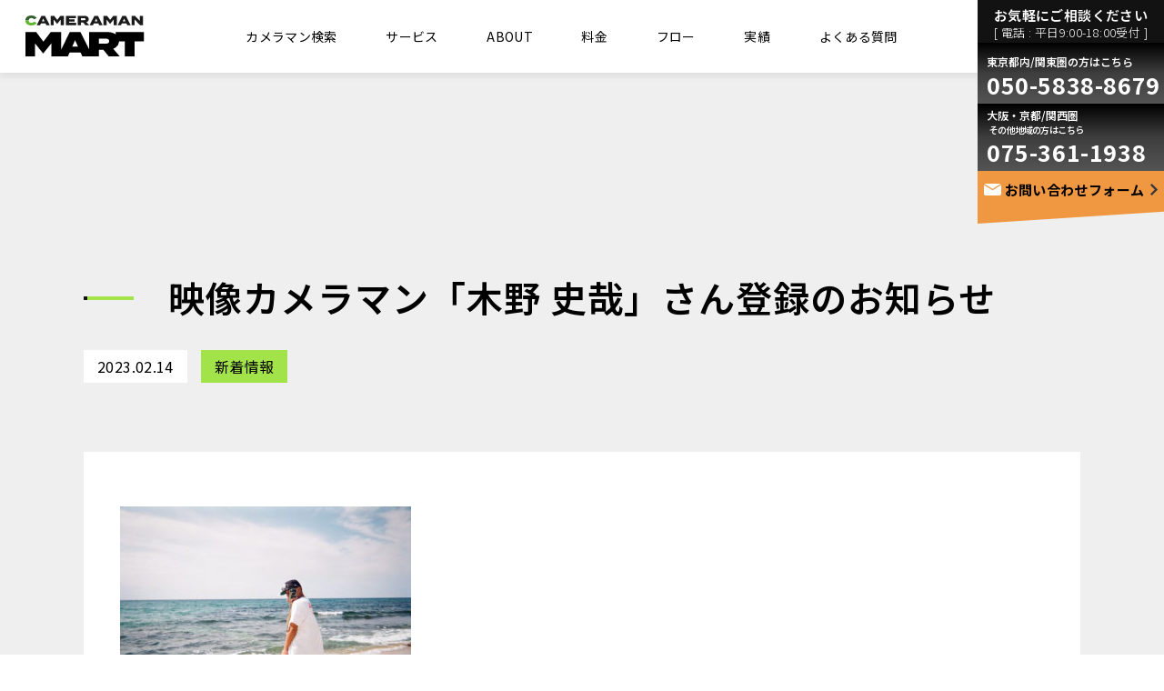

--- FILE ---
content_type: text/html; charset=UTF-8
request_url: https://www.cameraman-mart.jp/news/2441/
body_size: 7196
content:
<!DOCTYPE html>
<html lang="ja">
<head>
<!-- Google Tag Manager -->
<script>(function(w,d,s,l,i){w[l]=w[l]||[];w[l].push({'gtm.start':
new Date().getTime(),event:'gtm.js'});var f=d.getElementsByTagName(s)[0],
j=d.createElement(s),dl=l!='dataLayer'?'&l='+l:'';j.async=true;j.src=
'https://www.googletagmanager.com/gtm.js?id='+i+dl;f.parentNode.insertBefore(j,f);
})(window,document,'script','dataLayer','GTM-WZXH42Q');</script>
<!-- End Google Tag Manager -->
<meta charset="utf-8">
<meta http-equiv="X-UA-Compatible" content="IE=Edge">
<meta name="viewport" content="width=device-width">
<meta name="format-detection" content="telephone=no">
<title>映像カメラマン「木野 史哉」さん登録のお知らせ｜カメラマンMART</title>
<meta name="description" content="新着情報「映像カメラマン「木野 史哉」さん登録のお知らせ」の詳細はこちらでご確認いただけます。東京・大阪をはじめ、全国の企業・店舗・イベントなどへの出張撮影もカメラマンMARTにお任せください。" >
<meta property="og:locale" content="ja_JP">
<meta property="og:type" content="website">
<meta property="og:site_name" content="出張カメラマンの派遣・依頼はカメラマンMART">
<meta property="og:image" content="https://www.cameraman-mart.jp/assets/img/common/ogp.jpg">
<meta property="og:title" content="映像カメラマン「木野 史哉」さん登録のお知らせ｜カメラマンMART">
<meta property="og:description" content="description" content="新着情報「映像カメラマン「木野 史哉」さん登録のお知らせ」の詳細はこちらでご確認いただけます。東京・大阪をはじめ、全国の企業・店舗・イベントなどへの出張撮影もカメラマンMARTにお任せください。" >
<meta property="twitter:card" content="summary_large_image">
<meta property="twitter:image:src" content="https://www.cameraman-mart.jp/assets/img/common/ogp.png">
<link rel="apple-touch-icon" href="/apple-touch-icon.png">
<link rel="icon" href="/favicon.ico">
<meta property="og:url" content="https://www.cameraman-mart.jp/news/2441/" >
<link rel="canonical" href="https://www.cameraman-mart.jp/news/2441/">
<link rel="alternate" hreflang="ja" href="https://www.cameraman-mart.jp/news/2441/">
<link rel="preconnect" href="https://fonts.googleapis.com" crossorigin="anonymous">
<link rel="preconnect" href="https://fonts.gstatic.com" crossorigin="anonymous">
<link rel="stylesheet" href="/assets/css/style.css">
<link rel="stylesheet" href="/assets/css/page/profile.css">
<link rel="stylesheet" href="/assets/js/iziModal/iziModal.min.css">
<meta name='robots' content='max-image-preview:large' />
<link rel='stylesheet' id='wp-block-library-css' href='https://www.cameraman-mart.jp/manage/wp-includes/css/dist/block-library/style.min.css' type='text/css' media='all' />
<style id='classic-theme-styles-inline-css' type='text/css'>
/*! This file is auto-generated */
.wp-block-button__link{color:#fff;background-color:#32373c;border-radius:9999px;box-shadow:none;text-decoration:none;padding:calc(.667em + 2px) calc(1.333em + 2px);font-size:1.125em}.wp-block-file__button{background:#32373c;color:#fff;text-decoration:none}
</style>
<link rel='stylesheet' id='searchandfilter-css' href='https://www.cameraman-mart.jp/manage/wp-content/plugins/search-filter/style.css' type='text/css' media='all' />
<link rel="https://api.w.org/" href="https://www.cameraman-mart.jp/wp-json/" /><link rel="alternate" type="application/json" href="https://www.cameraman-mart.jp/wp-json/wp/v2/news/2441" /><link rel="EditURI" type="application/rsd+xml" title="RSD" href="https://www.cameraman-mart.jp/manage/xmlrpc.php?rsd" />
<link rel="canonical" href="https://www.cameraman-mart.jp/news/2441/" />
<link rel='shortlink' href='https://www.cameraman-mart.jp/?p=2441' />
<link rel="alternate" type="application/json+oembed" href="https://www.cameraman-mart.jp/wp-json/oembed/1.0/embed?url=https%3A%2F%2Fwww.cameraman-mart.jp%2Fnews%2F2441%2F" />
<link rel="alternate" type="text/xml+oembed" href="https://www.cameraman-mart.jp/wp-json/oembed/1.0/embed?url=https%3A%2F%2Fwww.cameraman-mart.jp%2Fnews%2F2441%2F&#038;format=xml" />
</head>
<body>
<!-- Google Tag Manager (noscript) -->
<noscript><iframe src="https://www.googletagmanager.com/ns.html?id=GTM-WZXH42Q"
height="0" width="0" style="display:none;visibility:hidden"></iframe></noscript>
<!-- End Google Tag Manager (noscript) -->
<div class="contents-wrap">
  <div class="gradation"></div>
  		<header class="l-header">
			<div class="l-header__inner">
				<div class="l-header__logo"><a href="/"><img src="/assets/img/common/logo.svg" alt="CAMERAMAN MART"></a></div>
				<nav class="l-header__navi">
					<ul class="l-header__ul">
						<li class="l-header__li"><a href="/cast/" class="l-header__li-inr">カメラマン検索</a></li>
						<li class="l-header__li megamenu">
							<span class="l-header__li-inr">サービス</span>
							<ul class="l-header__child-ul megamenu__child">
								<li class="l-header__child-li is-parent">
									<a href="/still/" class="js-key-child"><span class="pc-none">-&nbsp;</span>スチール</a>
									<ul class="l-header__child-ul2">
										<li class="l-header__child-li2 pc-none"><a href="/still/"><span class="pc-none">-&nbsp;</span>スチール</a></li>
										<li class="l-header__child-li2"><a href="/still/homepage/"><span class="pc-none">-&nbsp;</span>ホームページ</a></li>
										<li class="l-header__child-li2"><a href="/still/recruitment-site/"><span class="pc-none">-&nbsp;</span>採用サイト</a></li>
										<li class="l-header__child-li2"><a href="/still/factory/"><span class="pc-none">-&nbsp;</span>工場・施設</a></li>
										<li class="l-header__child-li2"><a href="/still/products/"><span class="pc-none">-&nbsp;</span>商品撮影・物撮り</a></li>
										<li class="l-header__child-li2"><a href="/still/corporate-events/"><span class="pc-none">-&nbsp;</span>企業イベント・パーティ・式典</a></li>
										<li class="l-header__child-li2"><a href="/still/exhibition/"><span class="pc-none">-&nbsp;</span>展示会・イベントブース</a></li>
										<li class="l-header__child-li2"><a href="/still/cosmetic-surgery/"><span class="pc-none">-&nbsp;</span>美容整形外科・クリニック</a></li>
										<li class="l-header__child-li2"><a href="/still/cosmetic-dentistry/"><span class="pc-none">-&nbsp;</span>美容歯科・審美歯科</a></li>
										<li class="l-header__child-li2"><a href="/still/acupuncture-clinic/"><span class="pc-none">-&nbsp;</span>鍼灸院・整骨院</a></li>
										<li class="l-header__child-li2"><a href="/still/hair-salon/"><span class="pc-none">-&nbsp;</span>美容院・美容室・ヘアサロン</a></li>
										<li class="l-header__child-li2"><a href="/still/esthetic-salon/"><span class="pc-none">-&nbsp;</span>エステサロン</a></li>
										<li class="l-header__child-li2"><a href="/still/restaurant/"><span class="pc-none">-&nbsp;</span>飲食店</a></li>
										<li class="l-header__child-li2"><a href="/still/cram-school/"><span class="pc-none">-&nbsp;</span>学習塾・予備校</a></li>
										<li class="l-header__child-li2"><a href="/still/construction-company/"><span class="pc-none">-&nbsp;</span>工務店・ハウスメーカー</a></li>
										<li class="l-header__child-li2"><a href="/still/hotel/"><span class="pc-none">-&nbsp;</span>ホテル・旅館</a></li>
										<li class="l-header__child-li2"><a href="/still/university/"><span class="pc-none">-&nbsp;</span>大学・専門学校</a></li>
										<li class="l-header__child-li2"><a href="/still/kindergarten/"><span class="pc-none">-&nbsp;</span>幼稚園・保育園</a></li>
										<li class="l-header__child-li2"><a href="/still/new-menu/"><span class="pc-none">-&nbsp;</span>新メニュー（飲食店）</a></li>
										<li class="l-header__child-li2"><a href="/still/construction-example/"><span class="pc-none">-&nbsp;</span>施工事例・物件</a></li>
										<li class="l-header__child-li2"><a href="/still/treatment-example/"><span class="pc-none">-&nbsp;</span>施術事例写真</a></li>
									</ul>
								</li>
                <li class="l-header__child-li">
                  <a href="/interview/"><span class="pc-none">-&nbsp;</span>取材</a>
                </li>
								<li class="l-header__child-li is-parent">
									<a href="/event/" class="js-key-child"><span class="pc-none">-&nbsp;</span>イベント・記念</a>
									<ul class="l-header__child-ul2">
										<li class="l-header__child-li2 pc-none"><a href="/event/"><span class="pc-none">-&nbsp;</span>イベント・記念</a></li>
										<li class="l-header__child-li2"><a href="/event/shichigosan/"><span class="pc-none">-&nbsp;</span>七五三</a></li>
										<li class="l-header__child-li2"><a href="/event/omiyamairi/"><span class="pc-none">-&nbsp;</span>お宮参り</a></li>
										<li class="l-header__child-li2"><a href="/event/weaning-ceremony/"><span class="pc-none">-&nbsp;</span>お食い初め（百日祝い）</a></li>
										<li class="l-header__child-li2"><a href="/event/seijinshiki/"><span class="pc-none">-&nbsp;</span>成人式・大学卒業袴</a></li>
										<li class="l-header__child-li2"><a href="/event/pre-wedding-shoot/"><span class="pc-none">-&nbsp;</span>結婚式の前撮り・二次会スナップ</a></li>
										<li class="l-header__child-li2"><a href="/event/school-events/"><span class="pc-none">-&nbsp;</span>学校行事</a></li>
										<li class="l-header__child-li2"><a href="/event/travel/"><span class="pc-none">-&nbsp;</span>旅行・観光・インバウンド向け記念写真</a></li>
									</ul>
								</li>
								<li class="l-header__child-li is-parent">
									<a href="/movie/" class="js-key-child"><span class="pc-none">-&nbsp;</span>動画・映像</a>
									<ul class="l-header__child-ul2">
										<li class="l-header__child-li2 pc-none"><a href="/movie/"><span class="pc-none">-&nbsp;</span>動画・映像</a></li>
										<li class="l-header__child-li2"><a href="/movie/medical-seminar/"><span class="pc-none">-&nbsp;</span>医療・製薬会社のセミナー</a></li>
										<li class="l-header__child-li2"><a href="/movie/tax-accountant-seminar/"><span class="pc-none">-&nbsp;</span>税理士事務所・監査法人のセミナー</a></li>
										<li class="l-header__child-li2"><a href="/movie/lawyer-seminar/"><span class="pc-none">-&nbsp;</span>弁護士事務所のセミナー</a></li>
										<li class="l-header__child-li2"><a href="/movie/beauty-seminar/"><span class="pc-none">-&nbsp;</span>美容メーカーのセミナー</a></li>
										<li class="l-header__child-li2"><a href="/movie/interview/"><span class="pc-none">-&nbsp;</span>体験談・インタビュー</a></li>
										<li class="l-header__child-li2"><a href="/movie/joining-ceremony/"><span class="pc-none">-&nbsp;</span>入社式・周年イベント</a></li>
										<li class="l-header__child-li2"><a href="/movie/exhibition/"><span class="pc-none">-&nbsp;</span>展示会・学会</a></li>
										<li class="l-header__child-li2"><a href="/movie/school-events/"><span class="pc-none">-&nbsp;</span>学校行事（入学式・卒業式）</a></li>
										<li class="l-header__child-li2"><a href="/movie/company-introduction/"><span class="pc-none">-&nbsp;</span>会社紹介</a></li>
										<li class="l-header__child-li2"><a href="/movie/restaurant/"><span class="pc-none">-&nbsp;</span>飲食店</a></li>
										<li class="l-header__child-li2"><a href="/movie/tax-accountant-office/"><span class="pc-none">-&nbsp;</span>税理士・弁護士事務所</a></li>
										<li class="l-header__child-li2"><a href="/movie/hospital/"><span class="pc-none">-&nbsp;</span>病院・歯科・歯医者</a></li>
										<li class="l-header__child-li2"><a href="/movie/cosmetic-surgery/"><span class="pc-none">-&nbsp;</span>美容外科・美容整形・審美歯科</a></li>
										<li class="l-header__child-li2"><a href="/movie/company-youtube/"><span class="pc-none">-&nbsp;</span>企業のYouTube</a></li>
										<li class="l-header__child-li2"><a href="/movie/lawyer-youtube/"><span class="pc-none">-&nbsp;</span>弁護士事務所・税理士事務所のYouTube</a></li>
										<li class="l-header__child-li2"><a href="/movie/securities-company-youtube/"><span class="pc-none">-&nbsp;</span>証券会社・投資顧問会社のYouTube</a></li>
									</ul>
								</li>
								<li class="l-header__child-li is-parent">
									<a href="/drone/" class="js-key-child"><span class="pc-none">-&nbsp;</span>ドローン</a>
									<ul class="l-header__child-ul2">
										<li class="l-header__child-li2 pc-none"><a href="/movie/"><span class="pc-none">-&nbsp;</span>ドローン</a></li>
										<li class="l-header__child-li2"><a href="/drone/company-building/"><span class="pc-none">-&nbsp;</span>社屋・工場・施設</a></li>
									</ul>
								</li>
							</ul>
						</li>
						<li class="l-header__li"><a href="/about/" class="l-header__li-inr">ABOUT</a></li>
						<li class="l-header__li"><a href="/price/" class="l-header__li-inr">料金</a></li>
						<li class="l-header__li"><a href="/flow/" class="l-header__li-inr">フロー</a></li>
						<li class="l-header__li"><a href="/work/" class="l-header__li-inr">実績</a></li>
						<li class="l-header__li"><a href="/faq/" class="l-header__li-inr">よくある質問</a></li>
					</ul>
				</nav>
				<div class="l-header__contact">
					<div class="l-header__contact-inner">
						<div class="l-header__tel">
							<div class="l-header__tel-block01">
								<p class="tel-lead">お気軽にご相談ください</p>
								<p class="tel-txt">[ 電話 : 平日9:00-18:00受付 ]</p>
							</div>
							<a href="tel:050-5838-8679" class="l-header__tel-block02">
								<span class="tel-note">東京都内/関東圏の方はこちら</span>
								<span class="tel-number">050-5838-8679</span>
							</a>
							<a href="tel:075-361-1938" class="l-header__tel-block02">
								<span class="tel-note">大阪・京都/関西圏<span class="is-small">その他地域の方はこちら</span></span>
								<span class="tel-number">075-361-1938</span>
							</a>
							<a href="/contact/" class="l-header__mail">
								<p class="mail-txt">お問い合わせフォーム</p>
							</a>
						</div>
					</div>
				</div>
				<div class="l-header__hum pc-none">
					<div class="l-header__hum-bar"></div>
				</div>
			</div>
		</header><!-- /.l-header -->
<!-- start main contents -->
<main>
  <div class="bg01 u-pt120 u-pb170">
    <div class="cmn-inner01">
                  <article class="u-mt100 m-entry">
        <h1 class="m-heading-01 m-entry__ttl"><span class="is-bar"></span><span class="is-text">映像カメラマン「木野 史哉」さん登録のお知らせ</span></h1>
        <div class="m-entry__heading u-mt30">
          <div class="m-entry__time u-mr15">2023.02.14</div>
          <div class="m-entry__category">
            <a href="https://www.cameraman-mart.jp/news/news/" rel="tag">新着情報</a>          </div>
        </div>
        <div class="m-entry__contents u-mt60">
          <div class="m-entry__txt"><p><strong><img fetchpriority="high" decoding="async" class="alignnone size-medium wp-image-2437" src="https://www.cameraman-mart.jp/manage/wp-content/uploads/2023/02/5355c1239b2b8dfe050c81ce6a5fd0e3-320x212.jpg" alt="" width="320" height="212" srcset="https://www.cameraman-mart.jp/manage/wp-content/uploads/2023/02/5355c1239b2b8dfe050c81ce6a5fd0e3-320x212.jpg 320w, https://www.cameraman-mart.jp/manage/wp-content/uploads/2023/02/5355c1239b2b8dfe050c81ce6a5fd0e3-1024x679.jpg 1024w, https://www.cameraman-mart.jp/manage/wp-content/uploads/2023/02/5355c1239b2b8dfe050c81ce6a5fd0e3-768x509.jpg 768w, https://www.cameraman-mart.jp/manage/wp-content/uploads/2023/02/5355c1239b2b8dfe050c81ce6a5fd0e3-1536x1019.jpg 1536w, https://www.cameraman-mart.jp/manage/wp-content/uploads/2023/02/5355c1239b2b8dfe050c81ce6a5fd0e3-60x40.jpg 60w, https://www.cameraman-mart.jp/manage/wp-content/uploads/2023/02/5355c1239b2b8dfe050c81ce6a5fd0e3.jpg 1544w" sizes="(max-width: 320px) 100vw, 320px" /></strong></p>
<h2><strong><br />
映像カメラマン「木野 史哉」さんをキャストに追加いたしました。</strong></h2>
<p>対応可能なサービスは映像撮影です。関西のカメラマンで、モデル撮影、商品撮影、風景撮影などあらゆる撮影が得意です。企画・ディレクションから撮影・編集までワンストップで対応可能です。</p>
<p>&nbsp;<br />
<a href="https://www.cameraman-mart.jp/cast/profile/2436/">■「木野 史哉」さんのプロフィールはこちら</a><br />
&nbsp;</p>
<p>『カメラマンマート』では、プロのフリーランスのカメラマンが在籍。<br />
柔軟な価格・高品質な写真をご提供させていただきます。<br />
<a href="https://www.cameraman-mart.jp/cast/">カメラマン検索ページ</a>より、ぜひご希望のキャストをピックアップください。<br />
お見積りは無料でさせていただきます。お気軽に<a href="https://www.cameraman-mart.jp/contact/">お問い合わせ</a>ください。</p>
<p>スチールカメラマン、映像カメラマンの依頼・手配なら『カメラマンマート』へ。いつも依頼しているカメラマンが急に手配できなくなった時、また人数がほしい時などに。見積り無料。お気軽にお問い合わせください。<br />
 </p>
</div>
           <div class="m-btn-01 u-mt130"><a href="/news/" class="m-btn-01__inner">一覧へ戻る</a></div>
        </div>
      </article>
            
          </div>
  </div>

  <div class="m-breadcrumb">
    <div class="cmn-inner01">
      <ul class="m-breadcrumb__inner">
        <li class="m-breadcrumb__list"><a href="/">HOME</a></li>
        <li class="m-breadcrumb__list"><a href="/news/">新着情報</a></li>
        <li class="m-breadcrumb__list">映像カメラマン「木野 史哉」さん登録のお知らせ</li>
      </ul>
    </div>
  </div>
</main>
<!-- end main contents -->


</div><!-- /.l-contents-wrap -->

<div class="l-contact u-pt115 u-pb55">
  <div class="cmn-inner01">
    <h2 class="m-heading-01"><span class="is-bar"></span><span class="is-text">お問い合わせ</span></h2>
    <p class="m-heading-01__bottom u-txt-medium u-mt5">商品撮影、モデル撮影、取材・インタビュー撮影、映像撮影等のカメラマンのキャスティングをご希望の方へ<br class="sp-none">「どのカメラマンがいいか分からない」という場合もご提案いたしますので、お気軽にご相談ください。</p>
    <div class="l-contact__btn u-mt85">
      <a href="/contact/" class="l-contact__btn-inner"><span class="text-main">お問い合わせフォーム</span><span class="text-sub">24時間受付</span></a>
    </div>

    <div class="l-contact__tel u-mt45">
      <p class="tel-lead">お電話はこちら</p>
      <p class="u-fw-600 u-mt15">東京都内/関東圏の方</p>
      <p class="tel-number">050-5838-8679</p>
      <p class="tel-note u-mt5">平日 9:00〜18:00</p>
      <p class="u-fw-600 u-mt25 u-sm-mt30">大阪・京都/関西圏・その他地域の方</p>
      <p class="tel-number">075-361-1938</p>
      <p class="tel-note u-mt10">平日 9:00〜18:00</p>
    </div>
  </div>
</div>

<div class="cmn-inner01">
  <div class="m-contact__bnr u-mt40 u-mb90 u-txt-center">
    <a href="https://www.jpc-ltd.co.jp/contents/friend/" target="_blank"><img src="/assets/img/common/creator_bosyu_pc.jpg" data-img="/assets/img/common/creator_bosyu_pc.jpg" class="rwd" alt="外部クリエイター募集"></a>
  </div>
</div>

<a href="#" class="page-top">
  <div class="page-top__inner">
    <div class="page-top__arrow"></div>
    <p class="page-top__txt">TOP</p>
  </div>
</a>

<footer class="l-footer">
  <div class="inner">
    <p id="top"><a onclick="sctop();"><img src="/assets/img/common/btn_top.png" alt="TOP" width="100" height="53"></a></p>
		<div class="footer-top">
      <a class="footer-logo-block" href="https://www.jpc-ltd.co.jp/" target="_blank">
        <p class="footer-txt">運営会社</p>
        <p class="footer-logo img"><img src="/assets/img/common/jpc_logo.svg" width="132" height="90" alt="JPC"></p>
      </a>
      <p class="footer-lead">その他のクリエイティブ人材のキャスト・制作マッチングサービス</p>
      <ul class="footer-bnr-list">
        
    <li>
    <a href="https://www.model-mart.jp/" target="_blank">
      <p class="footer-bnr__ttl">モデルマート</p>
      <div><img src="https://mart-bnr.jpc-ltd.net/manage/wp-content/uploads/2025/04/bnr_modelmart.jpg" alt="モデル・インフルエンサーの依頼・手配" width="482" height="298"></div>
      <p class="footer-bnr__txt">モデル/インフルエンサー/タレントの依頼・キャスティングはこちら</p>
    </a>
    </li>
    
    <li>
    <a href="https://www.voice-mart.jp/" target="_blank">
      <p class="footer-bnr__ttl">ボイスマート</p>
      <div><img src="https://mart-bnr.jpc-ltd.net/manage/wp-content/uploads/2025/04/bnr_voicemart.jpg" alt="ナレーター・MCのキャストポータル" width="482" height="298"></div>
      <p class="footer-bnr__txt">ナレーター・MCの<br />
依頼・手配はこちら</p>
    </a>
    </li>
    
    <li>
    <a href="https://www.stylist-mart.jp/" target="_blank">
      <p class="footer-bnr__ttl">スタイリストマート</p>
      <div><img src="https://mart-bnr.jpc-ltd.net/manage/wp-content/uploads/2025/05/img_casting_mart_03.jpg" alt="スタイリストの依頼・手配" width="482" height="298"></div>
      <p class="footer-bnr__txt">スタイリストの<br />
依頼・手配はこちら</p>
    </a>
    </li>
    
    <li>
    <a href="https://www.hairmake-mart.jp/" target="_blank">
      <p class="footer-bnr__ttl">ヘアメイクマート</p>
      <div><img src="https://mart-bnr.jpc-ltd.net/manage/wp-content/uploads/2025/05/img_casting_mart_04.jpg" alt="ヘアメイクの依頼・手配" width="482" height="298"></div>
      <p class="footer-bnr__txt">ヘアメイクの<br />
依頼・手配はこちら<br />
</p>
    </a>
    </li>
    
    <li>
    <a href="https://www.cameraman-mart.jp/" target="_blank">
      <p class="footer-bnr__ttl">カメラマンマート</p>
      <div><img src="https://mart-bnr.jpc-ltd.net/manage/wp-content/uploads/2025/04/bnr_cameramanmart.jpg" alt="カメラマンの依頼・手配" width="482" height="298"></div>
      <p class="footer-bnr__txt">カメラマンの<br />
依頼・手配はこちら</p>
    </a>
    </li>
    
    <li>
    <a href="https://www.writer-mart.jp/" target="_blank">
      <p class="footer-bnr__ttl">ライターマート</p>
      <div><img src="https://mart-bnr.jpc-ltd.net/manage/wp-content/uploads/2025/04/bnr_writermart.jpg" alt="ライターマート" width="482" height="298"></div>
      <p class="footer-bnr__txt">ライターの<br />
依頼・手配はこちら</p>
    </a>
    </li>
    
    <li>
    <a href="https://www.illustrator-mart.jp/" target="_blank">
      <p class="footer-bnr__ttl">イラストレーターマート</p>
      <div><img src="https://mart-bnr.jpc-ltd.net/manage/wp-content/uploads/2025/04/bnr_illustratormart.jpg" alt="イラスト/イラストレーター依頼・手配" width="482" height="298"></div>
      <p class="footer-bnr__txt">イラストレーターの<br />
依頼・手配はこちら</p>
    </a>
    </li>
    
    <li>
    <a href="https://www.lighting-mart.jp/" target="_blank">
      <p class="footer-bnr__ttl">照明スタッフマート</p>
      <div><img src="https://mart-bnr.jpc-ltd.net/manage/wp-content/uploads/2025/04/bnr_lightingstaffmart.jpg" alt="照明スタッフの依頼・手配" width="482" height="298"></div>
      <p class="footer-bnr__txt">照明スタッフ・照明技師の<br />
依頼・手配はこちら</p>
    </a>
    </li>
    
    <li>
    <a href="https://www.soundmixer-mart.jp/" target="_blank">
      <p class="footer-bnr__ttl">音声マート</p>
      <div><img src="https://mart-bnr.jpc-ltd.net/manage/wp-content/uploads/2025/04/soundstaff_300x185.jpg" alt="音声・ミキサー担当スタッフの依頼・派遣" width="482" height="298"></div>
      <p class="footer-bnr__txt">音声・ミキサー担当スタッフの<br />
依頼・手配はこちら</p>
    </a>
    </li>
    
    <li>
    <a href="https://www.switcher-mart.jp/" target="_blank">
      <p class="footer-bnr__ttl">スイッチャーマート</p>
      <div><img src="https://mart-bnr.jpc-ltd.net/manage/wp-content/uploads/2025/04/SWITCHERSTAFF_300x185.jpg" alt="スイッチャースタッフの依頼・派遣" width="482" height="298"></div>
      <p class="footer-bnr__txt">スイッチャースタッフの<br />
依頼・手配はこちら</p>
    </a>
    </li>
    
    <li>
    <a href="https://www.coding-army.jp/" target="_blank">
      <p class="footer-bnr__ttl">コーディングアーミー</p>
      <div><img src="https://mart-bnr.jpc-ltd.net/manage/wp-content/uploads/2025/04/bnr_cordingarmy.jpg" alt="コーディングアーミー" width="482" height="298"></div>
      <p class="footer-bnr__txt">コーディングの<br />
外注・依頼・手配はこちら</p>
    </a>
    </li>
    
    <li>
    <a href="https://www.jpc-ltd.co.jp/web/service/template-site/" target="_blank">
      <p class="footer-bnr__ttl">Webアーミー</p>
      <div><img src="https://mart-bnr.jpc-ltd.net/manage/wp-content/uploads/2025/09/web-army.png" alt="個人事業主・中小企業のホームページ制作はこちら" width="482" height="298"></div>
      <p class="footer-bnr__txt">個人事業主・中小企業の<br />
ホームページ制作はこちら</p>
    </a>
    </li>
    
    <li>
    <a href="https://www.jpc-ltd.co.jp/movie/service/vertical-short/" target="_blank">
      <p class="footer-bnr__ttl">バズアーミー</p>
      <div><img src="https://mart-bnr.jpc-ltd.net/manage/wp-content/uploads/2025/10/buzzarmy.jpg" alt="バズアーミー" width="482" height="298"></div>
      <p class="footer-bnr__txt">ショート動画の<br />
制作・運用はこちら</p>
    </a>
    </li>
          </ul>
    </div>
  </div><!-- / .inner -->
  <div id="copy">
    <div class="clearfix">
      <p>
        <a href="https://www.jpc-ltd.co.jp/privacy/" target="_blank">個人情報保護方針</a>　
        <a href="/terms">ご利用規約</a>　<br class="pc-none">
        <a href="https://jpc-ltd.co.jp/" target="_blank">運営会社</a>　
        <a href="https://www.doga-marketing.jp/" target="_blank">お役立ち情報サイト</a>
      </p>
      <p>
        <script>
          document.write(new Date().getFullYear());
        </script> &copy; Japan Planning Communications
      </p>
    </div><!-- /.clearfix -->
  </div>
</footer><!-- /.l-footer -->
<script src="/assets/js/jquery.js"></script>
<script src="/assets/js/common.js"></script>
<script src="/assets/js/iziModal/iziModal.min.js"></script>
<script src="/assets/js/profile.js"></script>
</body>
</html>

--- FILE ---
content_type: text/css
request_url: https://www.cameraman-mart.jp/assets/css/page/profile.css
body_size: 1308
content:
.m-list-01 .item-content{padding:6px 20px 19px}.m-list-01 .item-content .detail{margin-top:13px}.area__row-item .item-icon{aspect-ratio:1/1;width:100%;position:relative}.area__row-item .item-icon>img{position:absolute;top:0;left:0;width:100%;height:100%;-o-object-fit:cover;object-fit:cover}.cmn-profile-ttl{font-size:2rem;background:#000;color:#fff;font-weight:600;display:inline-block;line-height:1.5;padding:0 10px}.cmn-profile-subttl{font-weight:600;font-size:2rem;display:flex}.cmn-profile-subttl::before{content:"／";display:inline-block;font-weight:600;color:#a2e349;margin-right:4px}.cmn-profile-txt{line-height:1.75}.info{display:flex}.info__img{flex:0 0 auto;width:41%;max-width:445px;margin-right:20px}.info__col{flex:auto;display:flex;flex-direction:column;justify-content:space-between}.info__cat li{display:inline-block;font-size:1.2rem;letter-spacing:.02em;color:#707070;border-radius:11.5px;border:1px solid;margin-right:3px;line-height:1;padding:5px 14px;min-width:78px;text-align:center}.info__name{font-size:4rem;letter-spacing:.02em;line-height:.7;font-weight:600;margin:18px 0 20px}.info__en{font-weight:600;line-height:1.75;margin-top:10px}.info__data{display:inline-flex;margin-right:20px}.info__data-wrap{display:flex}.info__data-ttl{display:inline-block;background-color:#6f7070;color:#fff;line-height:1;padding:8px 10px;margin-right:10px;font-size:1.2rem}.property__box{border-bottom:1px solid #a5a5a5;padding-bottom:33px;margin-bottom:25px}.property__list{display:flex;flex-wrap:wrap}.property__item{display:inline-block;font-size:1.6rem;font-weight:600;margin-right:20px}.property__item>a{color:#121212;border-radius:17.5px;display:inline-block;border:1px solid;padding:8px 24px;font-size:1.4rem;line-height:1.3;font-weight:600;margin-bottom:8px;transition:.3s}.property__item>a:hover{opacity:1;background-color:#121212;color:#a2e349}.projects__movie{width:100%;aspect-ratio:560/315}.projects__movie iframe{width:100%;height:100%}.projects__txt{text-align:center;margin-top:3px}.projects li{list-style:none;height:352px;transition:.3s}.projects li:hover{cursor:pointer;opacity:.7}.projects li div{position:relative;width:100%;height:100%}.projects li div>img{position:absolute;width:100%;height:100%;top:0;left:0;-o-object-fit:cover;object-fit:cover}.case{border-bottom:1px solid #a5a5a5}.iziModal{background-color:rgba(0,0,0,0) !important;box-shadow:none !important}.gallery-modal{width:-moz-fit-content;width:fit-content;background-color:rgba(0,0,0,0);box-shadow:none}.gallery-modal__contents{padding:0 40px}.gallery-modal__img{position:relative;display:table;margin:0 auto;padding-top:40px}.gallery-modal__close{position:absolute;top:0;right:-5px;width:40px;height:40px;cursor:pointer}.gallery-modal__close::before,.gallery-modal__close::after{content:"";position:absolute;top:50%;left:50%;width:100%;height:2px;background-color:#fff}.gallery-modal__close::before{transform:translate(-50%, -50%) rotate(45deg)}.gallery-modal__close:after{transform:translate(-50%, -50%) rotate(-45deg)}.gallery-modal__next,.gallery-modal__prev{position:absolute;top:50%;width:24px;height:24px;transition:opacity .3s;cursor:pointer}.gallery-modal__next::before,.gallery-modal__prev::before{content:"";position:absolute;top:0;width:100%;height:100%;border-right:4px solid #fff;border-bottom:4px solid #fff}.gallery-modal__next{right:-24px;transform:translateY(-50%) rotate(-45deg)}.gallery-modal__prev{left:-24px;transform:translateY(-50%) rotate(135deg)}@media screen and (max-width: 767px){.m-list-01 .item-content{padding:10px 10px 20px}.cmn-profile-ttl{font-size:1.8rem}.cmn-profile-subttl{font-size:1.8rem}.info{flex-wrap:wrap}.info__img{width:100%;margin-left:auto;margin-right:auto}.info__col{margin-top:20px}.info__data-wrap{margin-top:15px}.property__item{font-size:1.4rem;margin-right:10px}.property__item>a{padding:3px 18px}.projects li{height:50.9vw}}@media screen and (min-width: 768px){.gallery-modal__contents{padding:0 50px}.gallery-modal__img{padding-top:50px}.gallery-modal__close{right:-5px;width:50px;height:50px}.gallery-modal__next,.gallery-modal__prev{width:30px;height:30px}.gallery-modal__next::before,.gallery-modal__prev::before{border-right-width:5px;border-left-width:5px}.gallery-modal__next:hover,.gallery-modal__prev:hover{opacity:.7}.gallery-modal__next{right:-30px}.gallery-modal__prev{left:-30px}}

--- FILE ---
content_type: application/javascript
request_url: https://www.cameraman-mart.jp/assets/js/profile.js
body_size: 340
content:
// ----------------------------------------------------
//  Youtube動画読み込み
// -----------------------------------------------------
/*$(function () {
  $(document).ready(function() {
    if(window.name != 'cameraman-mart') {
      location.reload();
      window.name = 'cameraman-mart';
    } else {
      window.name = '';
    }
  })
});*/
// ----------------------------------------------------
//  モーダル
// -----------------------------------------------------
$(function () {
  if ($('.gallery-modal')[0]) {
    $('.gallery-modal').iziModal({
      width: 850,
      transitionIn: 'fadeIn',
      transitionOut: 'fadeOut',
      overlayColor: 'rgba(0, 0, 0, 0.6)',
      borderBottom: false,
      radius: 0,
      group: true,
      loop: true,
      navigateCaption: false,
      navigateArrows: false,
      onOpening: function () {
        $('html').addClass('iziModal-isOverflow');
      },
      onClosing: function () {
        $('html').removeClass('iziModal-isOverflow');
      }
    });
  }
});

--- FILE ---
content_type: image/svg+xml
request_url: https://www.cameraman-mart.jp/assets/img/common/jpc_logo.svg
body_size: 1623
content:
<?xml version="1.0" standalone="no"?>
<!-- Generator: Adobe Fireworks 10, Export SVG Extension by Aaron Beall (http://fireworks.abeall.com) . Version: 0.6.1  -->
<!DOCTYPE svg PUBLIC "-//W3C//DTD SVG 1.1//EN" "http://www.w3.org/Graphics/SVG/1.1/DTD/svg11.dtd">
<svg id="Untitled-%u30DA%u30FC%u30B8%201" viewBox="0 0 78 56" style="background-color:#ffffff00" version="1.1"
	xmlns="http://www.w3.org/2000/svg" xmlns:xlink="http://www.w3.org/1999/xlink" xml:space="preserve"
	x="0px" y="0px" width="78px" height="56px"
>
	<g id="%u30EC%u30A4%u30E4%u30FC%201">
		<path d="M 17.8833 0 C 15.1612 0 12.9538 2.2978 12.9538 5.131 C 12.9538 7.9641 15.1612 10.2619 17.8833 10.2619 C 20.6073 10.2619 22.8165 7.9641 22.8165 5.131 C 22.8165 2.2978 20.6073 0 17.8833 0 Z" fill="#dd0000"/>
		<g>
			<path d="M 71.9517 36.1424 C 70.7772 39.2268 68.3359 43.171 63.0629 43.171 C 57.8322 43.171 52.8219 38.3196 52.8219 29.2956 C 52.8219 20.2726 58.007 15.9648 62.8444 15.9648 C 67.0725 15.9648 69.8612 18.2325 71.0369 22.4498 C 71.3423 22.8564 72.519 22.6773 72.6939 22.1319 C 72.3011 19.5015 72.1697 15.8753 72.1697 15.0576 C 70.8649 14.9671 67.6379 13.8799 63.1938 13.8799 C 58.6631 13.8799 54.2147 15.2394 51.1221 17.9145 C 49.6362 19.1909 48.3342 20.7888 47.3958 22.7431 C 47.112 18.8199 44.6094 16.629 42.1068 15.6469 C 40.276 14.9214 37.8367 14.4838 34.1331 14.4838 C 30.6366 14.4838 13.025 14.4838 10.9974 14.4838 C 10.6499 14.7561 10.6499 15.7839 10.9974 16.0553 L 12.6536 16.3266 C 14.659 16.6446 14.9197 16.9625 14.9197 21.2255 L 14.9197 38.2739 C 14.9197 43.0806 14.6732 46.3998 14.5275 47.1618 C 14.2366 48.6893 13.9478 49.8972 13.1329 50.8793 C 12.2759 51.6358 10.7552 52.4362 9.8067 52.8455 C 8.8146 53.274 7.7733 53.6513 6.0293 54.0798 C 5.1092 54.3073 1.7925 54.8354 0.9207 54.9112 C 0.6124 54.9386 -0.0224 55.1131 0.0006 55.6421 C 0.3394 56.5475 7.4342 55.5416 9.9527 54.7596 C 16.5215 52.7231 18.6683 50.3823 20.1505 46.3916 C 20.8908 44.3505 21.1524 41.2222 21.1524 37.6399 L 21.1524 21.2255 C 21.1524 16.9625 21.4219 16.6382 23.4188 16.2819 C 24.4997 16.2334 25.0038 16.4079 25.3408 16.4938 C 27.1655 17.011 27.2453 17.3709 27.2453 21.951 L 27.2453 38.0016 C 27.2453 42.2199 26.9846 42.5379 25.0239 42.8997 L 23.8023 43.1263 C 23.3241 43.3528 23.41 44.3505 23.8911 44.6219 C 26.2437 44.5314 28.3361 44.5369 30.4276 44.5369 C 32.5184 44.5369 34.6547 44.5314 37.0959 44.6219 C 37.5751 44.3505 37.5751 43.3528 37.0959 43.1263 L 35.7004 42.8997 C 33.7387 42.5379 33.4772 42.2199 33.4772 38.0016 L 33.4772 18.8683 C 33.4772 17.053 33.5658 16.5541 35.1778 16.5541 C 39.0993 16.5541 40.7563 20.1813 40.7563 23.5379 C 40.7563 26.891 40.0145 29.5688 36.3984 30.7483 C 36.0937 31.0188 36.1807 31.7442 36.5285 31.9708 C 37.0096 32.0155 37.3995 32.0155 37.9237 32.0155 C 39.5648 32.0155 43.67 31.4628 45.9091 28.477 C 45.8739 28.9503 45.8485 29.4318 45.8485 29.9306 C 45.8485 35.554 48.2455 39.3173 51.384 41.8106 C 54.4774 44.2135 58.8351 45.2578 63.1071 45.2578 C 66.5049 45.2578 69.6005 44.26 71.9517 43.5803 C 72.563 42.5379 73.3024 39.8152 73.6098 36.4604 C 73.3472 35.9168 72.3011 35.7806 71.9517 36.1424 Z" fill="#ffffff"/>
			<path d="M 75.8085 40.2364 C 74.5982 40.2364 73.6166 41.257 73.6166 42.5159 C 73.6166 43.7749 74.5982 44.7973 75.8085 44.7973 C 77.019 44.7973 78 43.7749 78 42.5159 C 78 41.257 77.019 40.2364 75.8085 40.2364 Z" fill="#ffffff"/>
		</g>
	</g>
</svg>

--- FILE ---
content_type: image/svg+xml
request_url: https://www.cameraman-mart.jp/assets/img/common/header_mail_icon.svg
body_size: 601
content:
<svg xmlns="http://www.w3.org/2000/svg" width="17.255" height="12.325" viewBox="0 0 17.255 12.325">
  <g id="ef2ccfdc27ecb3e58603bbb9590736e7" transform="translate(-2 -6)">
    <path id="パス_1478" data-name="パス 1478" d="M11.1,11.429l7.876-5.06a1.849,1.849,0,0,0-1.1-.37H4.317a1.849,1.849,0,0,0-1.1.37Z" transform="translate(-0.468)" fill="#fff"/>
    <path id="パス_1479" data-name="パス 1479" d="M10.96,13.548h0l-.1.049h-.049a.616.616,0,0,1-.179.049h0a.616.616,0,0,1-.154,0h-.049l-.1-.049h0L2.062,8.26A1.849,1.849,0,0,0,2,8.716v8.628a1.849,1.849,0,0,0,1.849,1.849H17.407a1.849,1.849,0,0,0,1.849-1.849V8.716a1.849,1.849,0,0,0-.062-.456Z" transform="translate(0 -0.867)" fill="#fff"/>
  </g>
</svg>


--- FILE ---
content_type: application/javascript
request_url: https://www.cameraman-mart.jp/assets/js/iziModal/iziModal.min.js
body_size: 9364
content:
/*
* iziModal | v1.6.0
* http://izimodal.marcelodolce.com
* by Marcelo Dolce.
*/
!function(t) {
  "function" == typeof define && define.amd ? define(["jquery"], t) : "object" == typeof module && module.exports ? module.exports = function(e, i) {
      return void 0 === i && (i = "undefined" != typeof window ? require("jquery") : require("jquery")(e)),
      t(i),
      i
  }
  : t(jQuery)
}(function(t) {
  function e() {
      var t, e = document.createElement("fakeelement"), i = {
          animation: "animationend",
          OAnimation: "oAnimationEnd",
          MozAnimation: "animationend",
          WebkitAnimation: "webkitAnimationEnd"
      };
      for (t in i)
          if (void 0 !== e.style[t])
              return i[t]
  }
  function i(t) {
      return 9 === t ? navigator.appVersion.indexOf("MSIE 9.") !== -1 : (userAgent = navigator.userAgent,
      userAgent.indexOf("MSIE ") > -1 || userAgent.indexOf("Trident/") > -1)
  }
  function n(t) {
      var e = /%|px|em|cm|vh|vw/;
      return parseInt(String(t).split(e)[0])
  }
  function o(e) {
      var i = e.replace(/^.*#/, "")
        , n = t(e);
      n.attr("id", i + "-tmp"),
      window.location.hash = e,
      n.attr("id", i)
  }
  var s = t(window)
    , a = t(document)
    , r = "iziModal"
    , l = {
      CLOSING: "closing",
      CLOSED: "closed",
      OPENING: "opening",
      OPENED: "opened",
      DESTROYED: "destroyed"
  }
    , d = e()
    , h = !!/Mobi/.test(navigator.userAgent);
  window.$iziModal = {},
  window.$iziModal.autoOpen = 0,
  window.$iziModal.history = !1;
  var c = function(t, e) {
      this.init(t, e)
  };
  return c.prototype = {
      constructor: c,
      init: function(e, i) {
          var n = this;
          this.$element = t(e),
          void 0 !== this.$element[0].id && "" !== this.$element[0].id ? this.id = this.$element[0].id : (this.id = r + Math.floor(1e7 * Math.random() + 1),
          this.$element.attr("id", this.id)),
          this.classes = void 0 !== this.$element.attr("class") ? this.$element.attr("class") : "",
          this.content = this.$element.html(),
          this.state = l.CLOSED,
          this.options = i,
          this.width = 0,
          this.timer = null,
          this.timerTimeout = null,
          this.progressBar = null,
          this.isPaused = !1,
          this.isFullscreen = !1,
          this.headerHeight = 0,
          this.modalHeight = 0,
          this.$overlay = t('<div class="' + r + '-overlay" style="background-color:' + i.overlayColor + '"></div>'),
          this.$navigate = t('<div class="' + r + '-navigate"><div class="' + r + '-navigate-caption">Use</div><button class="' + r + '-navigate-prev"></button><button class="' + r + '-navigate-next"></button></div>'),
          this.group = {
              name: this.$element.attr("data-" + r + "-group"),
              index: null,
              ids: []
          },
          this.$element.attr("aria-hidden", "true"),
          this.$element.attr("aria-labelledby", this.id),
          this.$element.attr("role", "dialog"),
          this.$element.hasClass("iziModal") || this.$element.addClass("iziModal"),
          void 0 === this.group.name && "" !== i.group && (this.group.name = i.group,
          this.$element.attr("data-" + r + "-group", i.group)),
          this.options.loop === !0 && this.$element.attr("data-" + r + "-loop", !0),
          t.each(this.options, function(t, e) {
              var o = n.$element.attr("data-" + r + "-" + t);
              try {
                  "undefined" != typeof o && ("" === o || "true" == o ? i[t] = !0 : "false" == o ? i[t] = !1 : "function" == typeof e ? i[t] = new Function(o) : i[t] = o)
              } catch (s) {}
          }),
          i.appendTo !== !1 && this.$element.appendTo(i.appendTo),
          i.iframe === !0 ? (this.$element.html('<div class="' + r + '-wrap"><div class="' + r + '-content"><iframe class="' + r + '-iframe"></iframe>' + this.content + "</div></div>"),
          null !== i.iframeHeight && this.$element.find("." + r + "-iframe").css("height", i.iframeHeight)) : this.$element.html('<div class="' + r + '-wrap"><div class="' + r + '-content">' + this.content + "</div></div>"),
          null !== this.options.background && this.$element.css("background", this.options.background),
          this.$wrap = this.$element.find("." + r + "-wrap"),
          null === i.zindex || isNaN(parseInt(i.zindex)) || (this.$element.css("z-index", i.zindex),
          this.$navigate.css("z-index", i.zindex - 1),
          this.$overlay.css("z-index", i.zindex - 2)),
          "" !== i.radius && this.$element.css("border-radius", i.radius),
          "" !== i.padding && this.$element.find("." + r + "-content").css("padding", i.padding),
          "" !== i.theme && ("light" === i.theme ? this.$element.addClass(r + "-light") : this.$element.addClass(i.theme)),
          i.rtl === !0 && this.$element.addClass(r + "-rtl"),
          i.openFullscreen === !0 && (this.isFullscreen = !0,
          this.$element.addClass("isFullscreen")),
          this.createHeader(),
          this.recalcWidth(),
          this.recalcVerticalPos(),
          !n.options.afterRender || "function" != typeof n.options.afterRender && "object" != typeof n.options.afterRender || n.options.afterRender(n)
      },
      createHeader: function() {
          this.$header = t('<div class="' + r + '-header"><h2 class="' + r + '-header-title">' + this.options.title + '</h2><p class="' + r + '-header-subtitle">' + this.options.subtitle + '</p><div class="' + r + '-header-buttons"></div></div>'),
          this.options.closeButton === !0 && this.$header.find("." + r + "-header-buttons").append('<a href="javascript:void(0)" class="' + r + "-button " + r + '-button-close" data-' + r + "-close></a>"),
          this.options.fullscreen === !0 && this.$header.find("." + r + "-header-buttons").append('<a href="javascript:void(0)" class="' + r + "-button " + r + '-button-fullscreen" data-' + r + "-fullscreen></a>"),
          this.options.timeoutProgressbar === !0 && this.$header.prepend('<div class="' + r + '-progressbar"><div style="background-color:' + this.options.timeoutProgressbarColor + '"></div></div>'),
          "" === this.options.subtitle && this.$header.addClass(r + "-noSubtitle"),
          "" !== this.options.title && (null !== this.options.headerColor && (this.options.borderBottom === !0 && this.$element.css("border-bottom", "3px solid " + this.options.headerColor),
          this.$header.css("background", this.options.headerColor)),
          null === this.options.icon && null === this.options.iconText || (this.$header.prepend('<i class="' + r + '-header-icon"></i>'),
          null !== this.options.icon && this.$header.find("." + r + "-header-icon").addClass(this.options.icon).css("color", this.options.iconColor),
          null !== this.options.iconText && this.$header.find("." + r + "-header-icon").html(this.options.iconText)),
          this.$element.css("overflow", "hidden").prepend(this.$header))
      },
      setGroup: function(e) {
          var i = this
            , n = this.group.name || e;
          if (this.group.ids = [],
          void 0 !== e && e !== this.group.name && (n = e,
          this.group.name = n,
          this.$element.attr("data-" + r + "-group", n)),
          void 0 !== n && "" !== n) {
              var o = 0;
              t.each(t("." + r + "[data-" + r + "-group=" + n + "]"), function(e, n) {
                  i.group.ids.push(t(this)[0].id),
                  i.id == t(this)[0].id && (i.group.index = o),
                  o++
              })
          }
      },
      toggle: function() {
          this.state == l.OPENED && this.close(),
          this.state == l.CLOSED && this.open()
      },
      startProgress: function(t) {
          var e = this;
          this.isPaused = !1,
          clearTimeout(this.timerTimeout),
          this.options.timeoutProgressbar === !0 ? (this.progressBar = {
              hideEta: null,
              maxHideTime: null,
              currentTime: (new Date).getTime(),
              el: this.$element.find("." + r + "-progressbar > div"),
              updateProgress: function() {
                  if (!e.isPaused) {
                      e.progressBar.currentTime = e.progressBar.currentTime + 10;
                      var t = (e.progressBar.hideEta - e.progressBar.currentTime) / e.progressBar.maxHideTime * 100;
                      e.progressBar.el.width(t + "%"),
                      t < 0 && e.close()
                  }
              }
          },
          t > 0 && (this.progressBar.maxHideTime = parseFloat(t),
          this.progressBar.hideEta = (new Date).getTime() + this.progressBar.maxHideTime,
          this.timerTimeout = setInterval(this.progressBar.updateProgress, 10))) : this.timerTimeout = setTimeout(function() {
              e.close()
          }, e.options.timeout)
      },
      pauseProgress: function() {
          this.isPaused = !0
      },
      resumeProgress: function() {
          this.isPaused = !1
      },
      resetProgress: function(t) {
          clearTimeout(this.timerTimeout),
          this.progressBar = {},
          this.$element.find("." + r + "-progressbar > div").width("100%")
      },
      open: function(e) {
          function i() {
              s.state = l.OPENED,
              s.$element.trigger(l.OPENED),
              !s.options.onOpened || "function" != typeof s.options.onOpened && "object" != typeof s.options.onOpened || s.options.onOpened(s)
          }
          function n() {
              s.$element.off("click", "[data-" + r + "-close]").on("click", "[data-" + r + "-close]", function(e) {
                  e.preventDefault();
                  var i = t(e.currentTarget).attr("data-" + r + "-transitionOut");
                  void 0 !== i ? s.close({
                      transition: i
                  }) : s.close()
              }),
              s.$element.off("click", "[data-" + r + "-fullscreen]").on("click", "[data-" + r + "-fullscreen]", function(t) {
                  t.preventDefault(),
                  s.isFullscreen === !0 ? (s.isFullscreen = !1,
                  s.$element.removeClass("isFullscreen")) : (s.isFullscreen = !0,
                  s.$element.addClass("isFullscreen")),
                  s.options.onFullscreen && "function" == typeof s.options.onFullscreen && s.options.onFullscreen(s),
                  s.$element.trigger("fullscreen", s)
              }),
              s.$navigate.off("click", "." + r + "-navigate-next").on("click", "." + r + "-navigate-next", function(t) {
                  s.next(t)
              }),
              s.$element.off("click", "[data-" + r + "-next]").on("click", "[data-" + r + "-next]", function(t) {
                  s.next(t)
              }),
              s.$navigate.off("click", "." + r + "-navigate-prev").on("click", "." + r + "-navigate-prev", function(t) {
                  s.prev(t)
              }),
              s.$element.off("click", "[data-" + r + "-prev]").on("click", "[data-" + r + "-prev]", function(t) {
                  s.prev(t)
              })
          }
          var s = this;
          try {
              void 0 !== e && e.preventClose === !1 && t.each(t("." + r), function(e, i) {
                  if (void 0 !== t(i).data().iziModal) {
                      var n = t(i).iziModal("getState");
                      "opened" != n && "opening" != n || t(i).iziModal("close")
                  }
              })
          } catch (c) {}
          if (function() {
              if (s.options.history) {
                  var t = document.title;
                  document.title = t + " - " + s.options.title,
                  o("#" + s.id),
                  document.title = t,
                  window.$iziModal.history = !0
              } else
                  window.$iziModal.history = !1
          }(),
          this.state == l.CLOSED) {
              if (n(),
              this.setGroup(),
              this.state = l.OPENING,
              this.$element.trigger(l.OPENING),
              this.$element.attr("aria-hidden", "false"),
              this.options.timeoutProgressbar === !0 && this.$element.find("." + r + "-progressbar > div").width("100%"),
              this.options.iframe === !0) {
                  this.$element.find("." + r + "-content").addClass(r + "-content-loader"),
                  this.$element.find("." + r + "-iframe").on("load", function() {
                      t(this).parent().removeClass(r + "-content-loader")
                  });
                  var u = null;
                  try {
                      u = "" !== t(e.currentTarget).attr("href") ? t(e.currentTarget).attr("href") : null
                  } catch (c) {}
                  if (null === this.options.iframeURL || null !== u && void 0 !== u || (u = this.options.iframeURL),
                  null === u || void 0 === u)
                      throw new Error("Failed to find iframe URL");
                  this.$element.find("." + r + "-iframe").attr("src", u)
              }
              (this.options.bodyOverflow || h) && (t("html").addClass(r + "-isOverflow"),
              h && t("body").css("overflow", "hidden")),
              this.options.onOpening && "function" == typeof this.options.onOpening && this.options.onOpening(this),
              function() {
                  if (s.group.ids.length > 1) {
                      s.$navigate.appendTo("body"),
                      s.$navigate.addClass("fadeIn"),
                      s.options.navigateCaption === !0 && s.$navigate.find("." + r + "-navigate-caption").show();
                      var n = s.$element.outerWidth();
                      s.options.navigateArrows !== !1 ? "closeScreenEdge" === s.options.navigateArrows ? (s.$navigate.find("." + r + "-navigate-prev").css("left", 0).show(),
                      s.$navigate.find("." + r + "-navigate-next").css("right", 0).show()) : (s.$navigate.find("." + r + "-navigate-prev").css("margin-left", -(n / 2 + 84)).show(),
                      s.$navigate.find("." + r + "-navigate-next").css("margin-right", -(n / 2 + 84)).show()) : (s.$navigate.find("." + r + "-navigate-prev").hide(),
                      s.$navigate.find("." + r + "-navigate-next").hide());
                      var o;
                      0 === s.group.index && (o = t("." + r + "[data-" + r + '-group="' + s.group.name + '"][data-' + r + "-loop]").length,
                      0 === o && s.options.loop === !1 && s.$navigate.find("." + r + "-navigate-prev").hide()),
                      s.group.index + 1 === s.group.ids.length && (o = t("." + r + "[data-" + r + '-group="' + s.group.name + '"][data-' + r + "-loop]").length,
                      0 === o && s.options.loop === !1 && s.$navigate.find("." + r + "-navigate-next").hide())
                  }
                  s.options.overlay === !0 && (s.options.appendToOverlay === !1 ? s.$overlay.appendTo("body") : s.$overlay.appendTo(s.options.appendToOverlay)),
                  s.options.transitionInOverlay && s.$overlay.addClass(s.options.transitionInOverlay);
                  var a = s.options.transitionIn;
                  "object" == typeof e && (void 0 === e.transition && void 0 === e.transitionIn || (a = e.transition || e.transitionIn),
                  void 0 !== e.zindex && s.setZindex(e.zindex)),
                  "" !== a && void 0 !== d ? (s.$element.addClass("transitionIn " + a).show(),
                  s.$wrap.one(d, function() {
                      s.$element.removeClass(a + " transitionIn"),
                      s.$overlay.removeClass(s.options.transitionInOverlay),
                      s.$navigate.removeClass("fadeIn"),
                      i()
                  })) : (s.$element.show(),
                  i()),
                  s.options.pauseOnHover !== !0 || s.options.pauseOnHover !== !0 || s.options.timeout === !1 || isNaN(parseInt(s.options.timeout)) || s.options.timeout === !1 || 0 === s.options.timeout || (s.$element.off("mouseenter").on("mouseenter", function(t) {
                      t.preventDefault(),
                      s.isPaused = !0
                  }),
                  s.$element.off("mouseleave").on("mouseleave", function(t) {
                      t.preventDefault(),
                      s.isPaused = !1
                  }))
              }(),
              this.options.timeout === !1 || isNaN(parseInt(this.options.timeout)) || this.options.timeout === !1 || 0 === this.options.timeout || s.startProgress(this.options.timeout),
              this.options.overlayClose && !this.$element.hasClass(this.options.transitionOut) && this.$overlay.click(function() {
                  s.close()
              }),
              this.options.focusInput && this.$element.find(":input:not(button):enabled:visible:first").focus(),
              function p() {
                  s.recalcLayout(),
                  s.timer = setTimeout(p, 300)
              }(),
              a.on("keydown." + r, function(t) {
                  s.options.closeOnEscape && 27 === t.keyCode && s.close()
              })
          }
      },
      close: function(e) {
          function i() {
              n.state = l.CLOSED,
              n.$element.trigger(l.CLOSED),
              n.options.iframe === !0 && n.$element.find("." + r + "-iframe").attr("src", ""),
              (n.options.bodyOverflow || h) && (t("html").removeClass(r + "-isOverflow"),
              h && t("body").css("overflow", "auto")),
              n.options.onClosed && "function" == typeof n.options.onClosed && n.options.onClosed(n),
              n.options.restoreDefaultContent === !0 && n.$element.find("." + r + "-content").html(n.content),
              0 === t("." + r + ":visible").length && t("html").removeClass(r + "-isAttached")
          }
          var n = this;
          if (this.state == l.OPENED || this.state == l.OPENING) {
              a.off("keydown." + r),
              this.state = l.CLOSING,
              this.$element.trigger(l.CLOSING),
              this.$element.attr("aria-hidden", "true"),
              clearTimeout(this.timer),
              clearTimeout(this.timerTimeout),
              n.options.onClosing && "function" == typeof n.options.onClosing && n.options.onClosing(this);
              var o = this.options.transitionOut;
              "object" == typeof e && (void 0 === e.transition && void 0 === e.transitionOut || (o = e.transition || e.transitionOut)),
              o === !1 || "" === o || void 0 === d ? (this.$element.hide(),
              this.$overlay.remove(),
              this.$navigate.remove(),
              i()) : (this.$element.attr("class", [this.classes, r, o, "light" == this.options.theme ? r + "-light" : this.options.theme, this.isFullscreen === !0 ? "isFullscreen" : "", this.options.rtl ? r + "-rtl" : ""].join(" ")),
              this.$overlay.attr("class", r + "-overlay " + this.options.transitionOutOverlay),
              n.options.navigateArrows === !1 || h || this.$navigate.attr("class", r + "-navigate fadeOut"),
              this.$element.one(d, function() {
                  n.$element.hasClass(o) && n.$element.removeClass(o + " transitionOut").hide(),
                  n.$overlay.removeClass(n.options.transitionOutOverlay).remove(),
                  n.$navigate.removeClass("fadeOut").remove(),
                  i()
              }))
          }
      },
      next: function(e) {
          var i = this
            , n = "fadeInRight"
            , o = "fadeOutLeft"
            , s = t("." + r + ":visible")
            , a = {};
          a.out = this,
          void 0 !== e && "object" != typeof e ? (e.preventDefault(),
          s = t(e.currentTarget),
          n = s.attr("data-" + r + "-transitionIn"),
          o = s.attr("data-" + r + "-transitionOut")) : void 0 !== e && (void 0 !== e.transitionIn && (n = e.transitionIn),
          void 0 !== e.transitionOut && (o = e.transitionOut)),
          this.close({
              transition: o
          }),
          setTimeout(function() {
              for (var e = t("." + r + "[data-" + r + '-group="' + i.group.name + '"][data-' + r + "-loop]").length, o = i.group.index + 1; o <= i.group.ids.length; o++) {
                  try {
                      a["in"] = t("#" + i.group.ids[o]).data().iziModal
                  } catch (s) {}
                  if ("undefined" != typeof a["in"]) {
                      t("#" + i.group.ids[o]).iziModal("open", {
                          transition: n
                      });
                      break
                  }
                  if (o == i.group.ids.length && e > 0 || i.options.loop === !0)
                      for (var l = 0; l <= i.group.ids.length; l++)
                          if (a["in"] = t("#" + i.group.ids[l]).data().iziModal,
                          "undefined" != typeof a["in"]) {
                              t("#" + i.group.ids[l]).iziModal("open", {
                                  transition: n
                              });
                              break
                          }
              }
          }, 200),
          t(document).trigger(r + "-group-change", a)
      },
      prev: function(e) {
          var i = this
            , n = "fadeInLeft"
            , o = "fadeOutRight"
            , s = t("." + r + ":visible")
            , a = {};
          a.out = this,
          void 0 !== e && "object" != typeof e ? (e.preventDefault(),
          s = t(e.currentTarget),
          n = s.attr("data-" + r + "-transitionIn"),
          o = s.attr("data-" + r + "-transitionOut")) : void 0 !== e && (void 0 !== e.transitionIn && (n = e.transitionIn),
          void 0 !== e.transitionOut && (o = e.transitionOut)),
          this.close({
              transition: o
          }),
          setTimeout(function() {
              for (var e = t("." + r + "[data-" + r + '-group="' + i.group.name + '"][data-' + r + "-loop]").length, o = i.group.index; o >= 0; o--) {
                  try {
                      a["in"] = t("#" + i.group.ids[o - 1]).data().iziModal
                  } catch (s) {}
                  if ("undefined" != typeof a["in"]) {
                      t("#" + i.group.ids[o - 1]).iziModal("open", {
                          transition: n
                      });
                      break
                  }
                  if (0 === o && e > 0 || i.options.loop === !0)
                      for (var l = i.group.ids.length - 1; l >= 0; l--)
                          if (a["in"] = t("#" + i.group.ids[l]).data().iziModal,
                          "undefined" != typeof a["in"]) {
                              t("#" + i.group.ids[l]).iziModal("open", {
                                  transition: n
                              });
                              break
                          }
              }
          }, 200),
          t(document).trigger(r + "-group-change", a)
      },
      destroy: function() {
          var e = t.Event("destroy");
          this.$element.trigger(e),
          a.off("keydown." + r),
          clearTimeout(this.timer),
          clearTimeout(this.timerTimeout),
          this.options.iframe === !0 && this.$element.find("." + r + "-iframe").remove(),
          this.$element.html(this.$element.find("." + r + "-content").html()),
          this.$element.off("click", "[data-" + r + "-close]"),
          this.$element.off("click", "[data-" + r + "-fullscreen]"),
          this.$element.off("." + r).removeData(r).attr("style", ""),
          this.$overlay.remove(),
          this.$navigate.remove(),
          this.$element.trigger(l.DESTROYED),
          this.$element = null
      },
      getState: function() {
          return this.state
      },
      getGroup: function() {
          return this.group
      },
      setWidth: function(t) {
          this.options.width = t,
          this.recalcWidth();
          var e = this.$element.outerWidth();
          this.options.navigateArrows !== !0 && "closeToModal" != this.options.navigateArrows || (this.$navigate.find("." + r + "-navigate-prev").css("margin-left", -(e / 2 + 84)).show(),
          this.$navigate.find("." + r + "-navigate-next").css("margin-right", -(e / 2 + 84)).show())
      },
      setTop: function(t) {
          this.options.top = t,
          this.recalcVerticalPos(!1)
      },
      setBottom: function(t) {
          this.options.bottom = t,
          this.recalcVerticalPos(!1)
      },
      setHeader: function(t) {
          t ? this.$element.find("." + r + "-header").show() : (this.headerHeight = 0,
          this.$element.find("." + r + "-header").hide())
      },
      setTitle: function(t) {
          this.options.title = t,
          0 === this.headerHeight && this.createHeader(),
          0 === this.$header.find("." + r + "-header-title").length && this.$header.append('<h2 class="' + r + '-header-title"></h2>'),
          this.$header.find("." + r + "-header-title").html(t)
      },
      setSubtitle: function(t) {
          "" === t ? (this.$header.find("." + r + "-header-subtitle").remove(),
          this.$header.addClass(r + "-noSubtitle")) : (0 === this.$header.find("." + r + "-header-subtitle").length && this.$header.append('<p class="' + r + '-header-subtitle"></p>'),
          this.$header.removeClass(r + "-noSubtitle")),
          this.$header.find("." + r + "-header-subtitle").html(t),
          this.options.subtitle = t
      },
      setIcon: function(t) {
          0 === this.$header.find("." + r + "-header-icon").length && this.$header.prepend('<i class="' + r + '-header-icon"></i>'),
          this.$header.find("." + r + "-header-icon").attr("class", r + "-header-icon " + t),
          this.options.icon = t
      },
      setIconText: function(t) {
          this.$header.find("." + r + "-header-icon").html(t),
          this.options.iconText = t
      },
      setHeaderColor: function(t) {
          this.options.borderBottom === !0 && this.$element.css("border-bottom", "3px solid " + t),
          this.$header.css("background", t),
          this.options.headerColor = t
      },
      setBackground: function(t) {
          t === !1 ? (this.options.background = null,
          this.$element.css("background", "")) : (this.$element.css("background", t),
          this.options.background = t)
      },
      setZindex: function(t) {
          isNaN(parseInt(this.options.zindex)) || (this.options.zindex = t,
          this.$element.css("z-index", t),
          this.$navigate.css("z-index", t - 1),
          this.$overlay.css("z-index", t - 2))
      },
      setFullscreen: function(t) {
          t ? (this.isFullscreen = !0,
          this.$element.addClass("isFullscreen")) : (this.isFullscreen = !1,
          this.$element.removeClass("isFullscreen"))
      },
      setContent: function(t) {
          if ("object" == typeof t) {
              var e = t["default"] || !1;
              e === !0 && (this.content = t.content),
              t = t.content
          }
          this.options.iframe === !1 && this.$element.find("." + r + "-content").html(t)
      },
      setTransitionIn: function(t) {
          this.options.transitionIn = t
      },
      setTransitionOut: function(t) {
          this.options.transitionOut = t
      },
      setTimeout: function(t) {
          this.options.timeout = t
      },
      resetContent: function() {
          this.$element.find("." + r + "-content").html(this.content)
      },
      startLoading: function() {
          this.$element.find("." + r + "-loader").length || this.$element.append('<div class="' + r + '-loader fadeIn"></div>'),
          this.$element.find("." + r + "-loader").css({
              top: this.headerHeight,
              borderRadius: this.options.radius
          })
      },
      stopLoading: function() {
          var t = this.$element.find("." + r + "-loader");
          t.length || (this.$element.prepend('<div class="' + r + '-loader fadeIn"></div>'),
          t = this.$element.find("." + r + "-loader").css("border-radius", this.options.radius)),
          t.removeClass("fadeIn").addClass("fadeOut"),
          setTimeout(function() {
              t.remove()
          }, 600)
      },
      recalcWidth: function() {
          var t = this;
          if (this.$element.css("max-width", this.options.width),
          i()) {
              var e = t.options.width;
              e.toString().split("%").length > 1 && (e = t.$element.outerWidth()),
              t.$element.css({
                  left: "50%",
                  marginLeft: -(e / 2)
              })
          }
      },
      recalcVerticalPos: function(t) {
          null !== this.options.top && this.options.top !== !1 ? (this.$element.css("margin-top", this.options.top),
          0 === this.options.top && this.$element.css({
              borderTopRightRadius: 0,
              borderTopLeftRadius: 0
          })) : t === !1 && this.$element.css({
              marginTop: "",
              borderRadius: this.options.radius
          }),
          null !== this.options.bottom && this.options.bottom !== !1 ? (this.$element.css("margin-bottom", this.options.bottom),
          0 === this.options.bottom && this.$element.css({
              borderBottomRightRadius: 0,
              borderBottomLeftRadius: 0
          })) : t === !1 && this.$element.css({
              marginBottom: "",
              borderRadius: this.options.radius
          })
      },
      recalcLayout: function() {
          var e = this
            , o = s.height()
            , a = this.$element.outerHeight()
            , d = this.$element.outerWidth()
            , h = this.$element.find("." + r + "-content")[0].scrollHeight
            , c = h + this.headerHeight
            , u = this.$element.innerHeight() - this.headerHeight
            , p = (parseInt(-((this.$element.innerHeight() + 1) / 2)) + "px",
          this.$wrap.scrollTop())
            , f = 0;
          i() && (d >= s.width() || this.isFullscreen === !0 ? this.$element.css({
              left: "0",
              marginLeft: ""
          }) : this.$element.css({
              left: "50%",
              marginLeft: -(d / 2)
          })),
          this.options.borderBottom === !0 && "" !== this.options.title && (f = 3),
          this.$element.find("." + r + "-header").length && this.$element.find("." + r + "-header").is(":visible") ? (this.headerHeight = parseInt(this.$element.find("." + r + "-header").innerHeight()),
          this.$element.css("overflow", "hidden")) : (this.headerHeight = 0,
          this.$element.css("overflow", "")),
          this.$element.find("." + r + "-loader").length && this.$element.find("." + r + "-loader").css("top", this.headerHeight),
          a !== this.modalHeight && (this.modalHeight = a,
          this.options.onResize && "function" == typeof this.options.onResize && this.options.onResize(this)),
          this.state != l.OPENED && this.state != l.OPENING || (this.options.iframe === !0 && (o < this.options.iframeHeight + this.headerHeight + f || this.isFullscreen === !0 ? this.$element.find("." + r + "-iframe").css("height", o - (this.headerHeight + f)) : this.$element.find("." + r + "-iframe").css("height", this.options.iframeHeight)),
          a == o ? this.$element.addClass("isAttached") : this.$element.removeClass("isAttached"),
          this.isFullscreen === !1 && this.$element.width() >= s.width() ? this.$element.find("." + r + "-button-fullscreen").hide() : this.$element.find("." + r + "-button-fullscreen").show(),
          this.recalcButtons(),
          this.isFullscreen === !1 && (o = o - (n(this.options.top) || 0) - (n(this.options.bottom) || 0)),
          c > o ? (this.options.top > 0 && null === this.options.bottom && h < s.height() && this.$element.addClass("isAttachedBottom"),
          this.options.bottom > 0 && null === this.options.top && h < s.height() && this.$element.addClass("isAttachedTop"),
          1 === t("." + r + ":visible").length && t("html").addClass(r + "-isAttached"),
          this.$element.css("height", o)) : (this.$element.css("height", h + (this.headerHeight + f)),
          this.$element.removeClass("isAttachedTop isAttachedBottom"),
          1 === t("." + r + ":visible").length && t("html").removeClass(r + "-isAttached")),
          function() {
              h > u && c > o ? (e.$element.addClass("hasScroll"),
              e.$wrap.css("height", a - (e.headerHeight + f))) : (e.$element.removeClass("hasScroll"),
              e.$wrap.css("height", "auto"))
          }(),
          function() {
              u + p < h - 30 ? e.$element.addClass("hasShadow") : e.$element.removeClass("hasShadow")
          }())
      },
      recalcButtons: function() {
          var t = this.$header.find("." + r + "-header-buttons").innerWidth() + 10;
          this.options.rtl === !0 ? this.$header.css("padding-left", t) : this.$header.css("padding-right", t)
      }
  },
  s.off("load." + r).on("load." + r, function(e) {
      var i = document.location.hash;
      if (0 === window.$iziModal.autoOpen && !t("." + r).is(":visible"))
          try {
              var n = t(i).data();
              "undefined" != typeof n && n.iziModal.options.autoOpen !== !1 && t(i).iziModal("open")
          } catch (o) {}
  }),
  s.off("hashchange." + r).on("hashchange." + r, function(e) {
      var i = document.location.hash;
      if ("" !== i)
          try {
              var n = t(i).data();
              "undefined" != typeof n && "opening" !== t(i).iziModal("getState") && setTimeout(function() {
                  t(i).iziModal("open", {
                      preventClose: !1
                  })
              }, 200)
          } catch (o) {}
      else
          window.$iziModal.history && t.each(t("." + r), function(e, i) {
              if (void 0 !== t(i).data().iziModal) {
                  var n = t(i).iziModal("getState");
                  "opened" != n && "opening" != n || t(i).iziModal("close")
              }
          })
  }),
  a.off("click", "[data-" + r + "-open]").on("click", "[data-" + r + "-open]", function(e) {
      e.preventDefault();
      var i = t("." + r + ":visible")
        , n = t(e.currentTarget).attr("data-" + r + "-open")
        , o = t(e.currentTarget).attr("data-" + r + "-preventClose")
        , s = t(e.currentTarget).attr("data-" + r + "-transitionIn")
        , a = t(e.currentTarget).attr("data-" + r + "-transitionOut")
        , l = t(e.currentTarget).attr("data-" + r + "-zindex");
      void 0 !== l && t(n).iziModal("setZindex", l),
      void 0 === o && (void 0 !== a ? i.iziModal("close", {
          transition: a
      }) : i.iziModal("close")),
      setTimeout(function() {
          void 0 !== s ? t(n).iziModal("open", {
              transition: s
          }) : t(n).iziModal("open")
      }, 200)
  }),
  a.off("keyup." + r).on("keyup." + r, function(e) {
      if (t("." + r + ":visible").length) {
          var i = t("." + r + ":visible")[0].id
            , n = t("#" + i).data().iziModal.options.arrowKeys
            , o = t("#" + i).iziModal("getGroup")
            , s = e || window.event
            , a = s.target || s.srcElement;
          void 0 === i || !n || void 0 === o.name || s.ctrlKey || s.metaKey || s.altKey || "INPUT" === a.tagName.toUpperCase() || "TEXTAREA" == a.tagName.toUpperCase() || (37 === s.keyCode ? t("#" + i).iziModal("prev", s) : 39 === s.keyCode && t("#" + i).iziModal("next", s))
      }
  }),
  t.fn[r] = function(e, i) {
      if (!t(this).length && "object" == typeof e) {
          var n = {
              $el: document.createElement("div"),
              id: this.selector.split("#"),
              "class": this.selector.split(".")
          };
          if (n.id.length > 1) {
              try {
                  n.$el = document.createElement(id[0])
              } catch (o) {}
              n.$el.id = this.selector.split("#")[1].trim()
          } else if (n["class"].length > 1) {
              try {
                  n.$el = document.createElement(n["class"][0])
              } catch (o) {}
              for (var s = 1; s < n["class"].length; s++)
                  n.$el.classList.add(n["class"][s].trim())
          }
          document.body.appendChild(n.$el),
          this.push(t(this.selector))
      }
      for (var a = this, l = 0; l < a.length; l++) {
          var d = t(a[l])
            , h = d.data(r)
            , u = t.extend({}, t.fn[r].defaults, d.data(), "object" == typeof e && e);
          if (h || e && "object" != typeof e) {
              if ("string" == typeof e && "undefined" != typeof h)
                  return h[e].apply(h, [].concat(i))
          } else
              d.data(r, h = new c(d,u));
          u.autoOpen && (isNaN(parseInt(u.autoOpen)) ? u.autoOpen === !0 && h.open() : setTimeout(function() {
              h.open()
          }, u.autoOpen),
          window.$iziModal.autoOpen++)
      }
      return this
  }
  ,
  t.fn[r].defaults = {
      title: "",
      subtitle: "",
      headerColor: "#88A0B9",
      background: null,
      theme: "",
      icon: null,
      iconText: null,
      iconColor: "",
      rtl: !1,
      width: 600,
      top: null,
      bottom: null,
      borderBottom: !0,
      padding: 0,
      radius: 3,
      zindex: 999,
      iframe: !1,
      iframeHeight: 400,
      iframeURL: null,
      focusInput: !0,
      group: "",
      loop: !1,
      arrowKeys: !0,
      navigateCaption: !0,
      navigateArrows: !0,
      history: !1,
      restoreDefaultContent: !1,
      autoOpen: 0,
      bodyOverflow: !1,
      fullscreen: !1,
      openFullscreen: !1,
      closeOnEscape: !0,
      closeButton: !0,
      appendTo: "body",
      appendToOverlay: "body",
      overlay: !0,
      overlayClose: !0,
      overlayColor: "rgba(0, 0, 0, 0.4)",
      timeout: !1,
      timeoutProgressbar: !1,
      pauseOnHover: !1,
      timeoutProgressbarColor: "rgba(255,255,255,0.5)",
      transitionIn: "comingIn",
      transitionOut: "comingOut",
      transitionInOverlay: "fadeIn",
      transitionOutOverlay: "fadeOut",
      onFullscreen: function() {},
      onResize: function() {},
      onOpening: function() {},
      onOpened: function() {},
      onClosing: function() {},
      onClosed: function() {},
      afterRender: function() {}
  },
  t.fn[r].Constructor = c,
  t.fn.iziModal
});


--- FILE ---
content_type: image/svg+xml
request_url: https://www.cameraman-mart.jp/assets/img/common/contact_icon_main.svg
body_size: 597
content:
<svg xmlns="http://www.w3.org/2000/svg" width="26.74" height="19.1" viewBox="0 0 26.74 19.1">
  <g id="ef2ccfdc27ecb3e58603bbb9590736e7" transform="translate(-2 -6)">
    <path id="パス_1478" data-name="パス 1478" d="M15.425,14.414l12.2-7.841A2.865,2.865,0,0,0,25.93,6H4.92a2.865,2.865,0,0,0-1.7.573Z" transform="translate(-0.055 0)" fill="#fff"/>
    <path id="パス_1479" data-name="パス 1479" d="M15.886,16.454h0l-.162.076h-.076a.955.955,0,0,1-.277.076h0a.955.955,0,0,1-.239,0h-.076l-.162-.076h0L2.1,8.26a2.865,2.865,0,0,0-.1.707v13.37A2.865,2.865,0,0,0,4.865,25.2h21.01a2.865,2.865,0,0,0,2.865-2.865V8.967a2.865,2.865,0,0,0-.1-.707Z" transform="translate(0 -0.102)" fill="#fff"/>
  </g>
</svg>


--- FILE ---
content_type: image/svg+xml
request_url: https://www.cameraman-mart.jp/assets/img/common/header_mail_arrow.svg
body_size: 199
content:
<svg xmlns="http://www.w3.org/2000/svg" width="7.284" height="11.74" viewBox="0 0 7.284 11.74">
  <path id="パス_1477" data-name="パス 1477" d="M5.87.354.707,5.516,5.87,10.679" transform="translate(6.577 11.386) rotate(180)" fill="none" stroke="#36393c" stroke-miterlimit="10" stroke-width="2"/>
</svg>


--- FILE ---
content_type: application/javascript
request_url: https://www.cameraman-mart.jp/assets/js/common.js
body_size: 1892
content:
var breakPoint = 767;
var timer = false;

//----------------------------------------------------
//  画像置換
//----------------------------------------------------
$(function(){
  $(window).on('load resize', function() {

    if (timer !== false) {
      clearTimeout(timer);
    }
    timer = setTimeout(function() {
      var winWidth = window.innerWidth;

      if( winWidth <= breakPoint ){
        // 画像置換（PC→SP）
        $('.rwd').each(function(){
          $(this).attr("src",$(this).data("img").replace('_pc', '_sp'));
        });
      }else {
        // 画像置換（SP→PC）
        $('.rwd').each(function(){
          $(this).attr("src",$(this).data("img"));
        });
      }
    }, 10);
  });
  $(window).trigger('resize');
});


//----------------------------------------------------
//  アニメーション
//----------------------------------------------------
$(window).on('scroll load', function(){
  $('.js-fadeup-row').each( function(){
    $(this).children('.js-fadeup-row-child').each(function(i){
      $(this).css({
        'transition-delay' : (i * .8) + 's'
      });
    });
  });

  $('.js-fadeup, .js-fadeup-row').each(function(){
    var elemPos = $(this).offset().top;
    var scroll = $(window).scrollTop();
    var windowHeight = $(window).height();
    if (scroll > elemPos - windowHeight + 300){
      $(this).addClass('is-visible');
    }
  });
});


//----------------------------------------------------
//  tel
//----------------------------------------------------
$(function(){
  var ua = navigator.userAgent;
  if (ua.indexOf('iPhone') > 0 || ua.indexOf('Android') > 0 && ua.indexOf('Mobile') > 0) {
    // smartphone
  } else if (ua.indexOf('iPad') > 0 || ua.indexOf('Android') > 0) {
    // tablet
  } else {
    // PC
    $('a[href^=tel]').css({
      'cursor' : 'default',
      'pointer-events' : 'none'
    });
    $('a[href^=tel]').click(function(){
      return false;
    });
  }
});


//----------------------------------------------------
//  PAGE TOP
//----------------------------------------------------
$(function(){
  btn = $('.page-top');

  $(btn).hide();

  $(window).on('scroll', function() {
    if ($(this).scrollTop() > 100) {
      $(btn).fadeIn(300);
    } else {
      $(btn).fadeOut(300);
    }

    // 指定位置で止めたい場合
    var scrollPosition = $(window).height() + $(window).scrollTop(); //現在地
    var stopPosition = $('.l-footer').offset().top; //止めたい位置

    if ( scrollPosition >= stopPosition ) {
      btn.addClass('is-absolute');
    } else {
      btn.removeClass('is-absolute');
    }
  });
});


//----------------------------------------------------
//  スムーススクロール
//----------------------------------------------------
$(function () {
  $('a[href^="#"]').on('click',function(){
    var headerHeight = $('.l-header').innerHeight();
    
    var href= $(this).attr("href");
    var target = $(href == "#" || href == "" ? 'html' : href);
    var position = target.offset().top - headerHeight;
    $('body,html').stop().animate({scrollTop:position}, 500);
    return false;
  });
});

//----------------------------------------------------
//  アコーディオン
//----------------------------------------------------
$(function(){
  $('.js-accordion-contet').css('display', 'none');

  $('.js-accordion-ttl').click(function(){
    const parent = $(this).parent('.js-accordion');
    const content = $(this).next('.js-accordion-contet');

    if(parent.hasClass('open')){
      content.stop().slideUp(300);
      parent.removeClass('open');
    }else{
      content.stop().slideDown(300);
      parent.addClass('open');
    }
  });
});

//----------------------------------------------------
//  ハンバーガーメニュー
//----------------------------------------------------
$(function(){
  $('.l-header__navi').hide();

  $('.l-header__hum').click(function(){
    if($(this).hasClass('open')){
      $(this).removeClass('open');
      $('.l-header__navi').stop().slideUp(300);
    }else{
      $(this).addClass('open');
      $('.l-header__navi').stop().slideDown(300);
    }
  });
});

//----------------------------------------------------
//  メニュー
//----------------------------------------------------
$(function(){
  var menuKey = $('.l-header__child-li.is-parent > .js-key-child');
  $(menuKey).click(function(e){
    if($(window).innerWidth() < breakPoint) {
      e.preventDefault();
      if($(this).hasClass('open')) {
        $(this).removeClass('open');
        $(this).next('.l-header__child-ul2').stop().slideUp(300);
      }else {
        $(this).addClass('open');
        $(this).next('.l-header__child-ul2').stop().slideDown(300);
      }
    }
  });
});

//----------------------------------------------------
//  pagenationスタイル
//----------------------------------------------------
$(function(){
  let next = $('.wp-pagenavi').find('.m-pagination__next');
  let prev = $('.wp-pagenavi').find('.m-pagination__prev');
  next.text('');
  prev.text('');
  next.append('<div class="arrow"></div>');
  prev.append('<div class="arrow"></div>')
});

//----------------------------------------------------
//  文章の高さを合わせる
//----------------------------------------------------
$(function() {
  if ($('.m-list-01 .item-content').length > 0) {
    $('.m-list-01 .item-content').matchHeight();
  }
});

//----------------------------------------------------
//  フッターTOPボタン
//----------------------------------------------------
function sctop(){
  $(function(){
    var speed=500;
    $("html,body").animate({scrollTop:0},speed,"swing");
  });
}

//----------------------------------------------------
//  旧エディタ―のマージン対策
//----------------------------------------------------
$(function() {
  $('.m-entry__txt p').each(function(index, el) {
    var $this = $(this);
    var html = $this.html().trim();

    if (html === '&nbsp;' || html === '') {
      $this.addClass('no-margin'); // 対象に付与
      $this.prev('p').addClass('no-margin'); // 直前の <p> にも付与
    }
  });
});

--- FILE ---
content_type: image/svg+xml
request_url: https://www.cameraman-mart.jp/assets/img/common/logo.svg
body_size: 2843
content:
<svg xmlns="http://www.w3.org/2000/svg" xmlns:xlink="http://www.w3.org/1999/xlink" width="182" height="80" viewBox="0 0 182 80">
  <defs>
    <clipPath id="clip-path">
      <rect id="長方形_510" data-name="長方形 510" width="182" height="80" fill="none"/>
    </clipPath>
    <clipPath id="clip-path-2">
      <rect id="長方形_509" data-name="長方形 509" width="185" height="114.73" transform="translate(0 -9)" fill="none"/>
    </clipPath>
    <clipPath id="clip-path-3">
      <rect id="長方形_507" data-name="長方形 507" width="162.26" height="77.08" transform="translate(11.37 -0.28)" fill="none"/>
    </clipPath>
  </defs>
  <g id="logo" transform="translate(91 40)">
    <g id="_レイヤー_1-2" data-name=" レイヤー 1-2" transform="translate(-91 -40)">
      <g id="グループ_1411" data-name="グループ 1411">
        <g id="グループ_1410" data-name="グループ 1410" clip-path="url(#clip-path)">
          <g id="グループ_1408" data-name="グループ 1408">
            <g id="_マスクグループ_40" data-name=" マスクグループ 40">
              <g id="グループ_1407" data-name="グループ 1407">
                <g id="グループ_1406" data-name="グループ 1406" clip-path="url(#clip-path-2)">
                  <g id="グループ_1405" data-name="グループ 1405">
                    <g id="_グループ_285" data-name=" グループ 285">
                      <g id="_グループ_284" data-name=" グループ 284">
                        <g id="グループ_1404" data-name="グループ 1404">
                          <g id="グループ_1403" data-name="グループ 1403" clip-path="url(#clip-path-2)">
                            <g id="グループ_1402" data-name="グループ 1402">
                              <g id="_グループ_283" data-name=" グループ 283">
                                <path id="_パス_290" data-name=" パス 290" d="M34.63,17.05c-4.01,0-6.71,1.96-6.71,5.46h3.62c0-1.7,1.23-2.67,3.05-2.67a3.148,3.148,0,0,1,2.83,1.45l2.96-1.54a6.574,6.574,0,0,0-5.74-2.71" fill="#335f2f"/>
                                <path id="_パス_291" data-name=" パス 291" d="M50.08,25.87H44.95l-.84,1.77H40.39l5.2-10.25h3.88l5.2,10.25H50.91l-.84-1.77ZM49,23.56,47.52,20.4l-1.47,3.16Z" fill="#1b1b1b"/>
                                <path id="_パス_292" data-name=" パス 292" d="M70.22,17.39V27.64H66.69V21.62l-3.72,4.59h-.18l-3.71-4.59v6.02H55.64V17.39h3.9l3.43,4.47,3.46-4.47Z" fill="#1b1b1b"/>
                                <path id="_パス_293" data-name=" パス 293" d="M83.67,25.07v2.58H72.41V17.4h11.1v2.58h-7.6v1.3h6.2v2.37h-6.2v1.42Z" fill="#1b1b1b"/>
                                <path id="_パス_294" data-name=" パス 294" d="M93.88,27.65l-2.49-3.02h-2.4v3.02H85.45V17.4h7.28c2.74,0,4.91,1.17,4.91,3.62a3.343,3.343,0,0,1-2.56,3.28l2.89,3.35H93.88Zm-1.45-5.4c.92,0,1.58-.26,1.58-1.14s-.66-1.14-1.58-1.14H88.99v2.28Z" fill="#1b1b1b"/>
                                <path id="_パス_295" data-name=" パス 295" d="M108.27,25.87h-5.13l-.84,1.77H98.58l5.2-10.25h3.88l5.2,10.25H109.1l-.84-1.77Zm-1.08-2.31-1.48-3.16-1.48,3.16Z" fill="#1b1b1b"/>
                                <path id="_パス_296" data-name=" パス 296" d="M128.41,17.39V27.64h-3.53V21.62l-3.72,4.59h-.18l-3.71-4.59v6.02h-3.44V17.39h3.9l3.43,4.47,3.46-4.47Z" fill="#1b1b1b"/>
                                <path id="_パス_297" data-name=" パス 297" d="M139.07,25.87h-5.13l-.84,1.77h-3.72l5.2-10.25h3.88l5.2,10.25H139.9l-.84-1.77Zm-1.08-2.31-1.48-3.16-1.48,3.16Z" fill="#1b1b1b"/>
                                <path id="_パス_298" data-name=" パス 298" d="M157.16,17.39V27.64h-3.13l-5.95-6.14v6.14h-3.44V17.39h3.78l5.29,5.57V17.39h3.45Z" fill="#1b1b1b"/>
                                <path id="_パス_299" data-name=" パス 299" d="M37.47,23.71a3.2,3.2,0,0,1-2.89,1.48c-1.82,0-3.05-.97-3.05-2.67H27.91c0,3.5,2.7,5.46,6.58,5.46,2.84,0,4.99-1.17,5.92-2.72Z" fill="#61b630"/>
                              </g>
                            </g>
                          </g>
                        </g>
                      </g>
                    </g>
                  </g>
                </g>
              </g>
            </g>
          </g>
          <g id="グループ_1409" data-name="グループ 1409">
            <path id="パス_12570" data-name="パス 12570" d="M142.712,35.214h14.982c.133,0,.267,0,.4.006.1,0,.139.052.145.154s0,.186,0,.28q0,4.746,0,9.492c0,.054,0,.107,0,.161,0,.266-.005.268-.266.271-.281,0-.561,0-.841,0H148.6c-.106,0-.213,0-.32,0-.163.006-.182.025-.187.189,0,.12,0,.241,0,.361q0,7.729,0,15.46c0,.561.073.49-.485.49q-4.906,0-9.813,0c-.5,0-.45.051-.45-.448q0-7.69,0-15.38c0-.094,0-.187,0-.281,0-.423.028-.393-.385-.393h-5.849c-.193.007-.217.032-.239.237-.026.238-.046.478-.082.715A8.167,8.167,0,0,1,127.481,52a11.283,11.283,0,0,1-2.657,1.463c-.385.153-.356.138-.1.432q3.381,3.933,6.762,7.867c.069.08.134.165.2.251.006.007-.012.044-.028.053a.176.176,0,0,1-.077.014h-.32q-5.608,0-11.216.007a.806.806,0,0,1-.7-.333q-2.75-3.39-5.522-6.762c-.261-.319-.149-.28-.6-.281q-2,0-4.006,0c-.08,0-.16,0-.24,0-.109,0-.15.041-.154.138,0,.12,0,.24,0,.361V61.58c0,.107,0,.214,0,.32,0,.151-.032.175-.2.18-.094,0-.187,0-.281,0q-8.652,0-17.3,0c-.545,0-.425.072-.64-.407q-.777-1.736-1.549-3.472c-.161-.361-.119-.34-.532-.34H76.968a1.22,1.22,0,0,1-.16,0c-.232-.032-.354.066-.45.286-.515,1.187-1.049,2.365-1.576,3.547-.2.449-.112.387-.574.387q-8.592,0-17.185,0c-.5,0-.448.055-.448-.447q0-6.789,0-13.578c0-.134.061-.282-.046-.407-.089.1-.186.185-.267.287Q52.122,53.09,47.99,58.247a.59.59,0,0,0-.049.063.493.493,0,0,1-.5.252.484.484,0,0,1-.4-.2q-1.4-1.756-2.8-3.5l-5.585-6.969c-.05-.062-.1-.123-.158-.18a.081.081,0,0,0-.071-.02c-.017.008-.028.043-.03.067-.006.053-.006.107-.007.16,0,.107,0,.214,0,.321V61.577c0,.12,0,.241,0,.361,0,.1-.041.136-.153.14s-.213,0-.32,0H28.456c-.509,0-.458.055-.458-.441V35.686c0-.107,0-.214.005-.321s.05-.141.152-.146c.12-.006.24-.005.36-.005q5.388,0,10.775,0c.575,0,.43-.061.754.37q3.695,4.913,7.383,9.83c.08.107.162.212.243.318.039.052.083.062.127.009q.1-.125.2-.252l7.451-9.829a1.659,1.659,0,0,0,.143-.193.523.523,0,0,1,.534-.258q5.328.009,10.655,0c.08,0,.161,0,.24.005.1.007.14.051.143.154,0,.134,0,.267,0,.4q0,9.111,0,18.224c0,.133,0,.267,0,.4a.358.358,0,0,0,.018.077c.028-.023.067-.04.083-.07.072-.128.138-.258.2-.39q4.569-9.192,9.14-18.384c.231-.466.117-.416.649-.417H88.078a1.906,1.906,0,0,0,.2,0,.312.312,0,0,1,.341.211c.355.732.721,1.459,1.083,2.188l8.106,16.306c.036.072.07.145.109.214s.049.182.158.209c.013-.091.031-.181.037-.272.006-.107,0-.214,0-.321V35.765c0-.134,0-.267.006-.4,0-.094.055-.14.154-.145s.214-.005.32-.005H117.58a22.6,22.6,0,0,1,2.4.113,16.852,16.852,0,0,1,5.691,1.519c.43.21.838.466,1.256.7a2.034,2.034,0,0,0,.209.115.1.1,0,0,0,.08-.047,2.382,2.382,0,0,0,.01-.28c0-.574,0-1.148,0-1.722a1.526,1.526,0,0,1,.014-.279.149.149,0,0,1,.1-.1,3.118,3.118,0,0,1,.4-.017h14.977Zm-29.578,7.375h-3.805c-.107,0-.213,0-.32,0-.162.005-.192.033-.2.18,0,.093,0,.187,0,.28V47.5c0,.5-.04.457.449.457q3.4,0,6.809,0c.44,0,.881-.017,1.319-.056a3.58,3.58,0,0,0,1.59-.5,2.126,2.126,0,0,0,.982-1.4,3.339,3.339,0,0,0,.014-1.39,2.169,2.169,0,0,0-1.175-1.578,3.824,3.824,0,0,0-1.022-.338,7.347,7.347,0,0,0-1.435-.1C115.271,42.586,114.2,42.589,113.134,42.589ZM82.588,51.33h2.723c.106,0,.213,0,.319-.007.062,0,.1-.039.078-.1-.037-.1-.08-.2-.124-.3q-.741-1.66-1.483-3.323-.676-1.515-1.353-3.031a2.291,2.291,0,0,0-.133-.243c-.006-.009-.053-.009-.058,0a2.63,2.63,0,0,0-.132.245Q80.991,47.786,79.558,51c-.032.073-.066.146-.091.222s.018.1.079.1c.107,0,.214.006.32.006Z"/>
          </g>
        </g>
      </g>
    </g>
  </g>
</svg>
